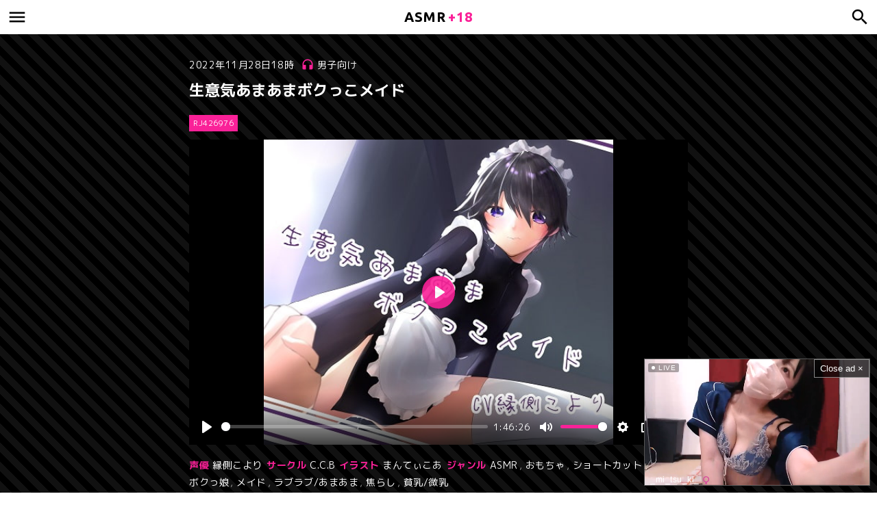

--- FILE ---
content_type: text/html; charset=UTF-8
request_url: https://asmr18.fans/boys/rj426976/
body_size: 17557
content:
<!DOCTYPE html>
<html lang="ja">
<head>
	<meta charset="utf-8">
	<meta name="viewport" content="width=device-width, initial-scale=1, maximum-scale=1, user-scalable=no">
	<link rel="stylesheet" href="https://asmr18.fans/wp-content/themes/ASMR18/style.css">
	<link rel="icon" href="https://asmr18.fans/wp-content/themes/ASMR18/images/icon.ico">
	<link rel="apple-touch-icon" href="https://asmr18.fans/wp-content/themes/ASMR18/images/icon.png">
		<title>生意気あまあまボクっこメイド - 男子向け - 同人ボイス ASMR+18</title>
	<meta name="description" content="【品番】RJ426976 【声優】縁側こより 【サークル】C.C.B 【イラスト】まんてぃこあ 【ジャンル】ASMR, おもちゃ, メイド, ラブラブ/あまあま, 焦らし, ボクっ娘, ショートカット, 貧乳/微乳" />
		<meta name='robots' content='max-image-preview:large' />

	<!-- This site is optimized with the Yoast SEO plugin v26.7 - https://yoast.com/wordpress/plugins/seo/ -->
	<link rel="canonical" href="https://asmr18.fans/boys/rj426976/" />
	<meta name="twitter:label1" content="執筆者" />
	<meta name="twitter:data1" content="bravo@@asmr18.fans" />
	<script type="application/ld+json" class="yoast-schema-graph">{"@context":"https://schema.org","@graph":[{"@type":"Article","@id":"https://asmr18.fans/boys/rj426976/#article","isPartOf":{"@id":"https://asmr18.fans/boys/rj426976/"},"author":{"name":"bravo@@asmr18.fans","@id":"https://asmr18.fans/#/schema/person/93164f51a7cf93cc906a66de6fad94d4"},"headline":"生意気あまあまボクっこメイド","datePublished":"2022-11-28T09:03:50+00:00","mainEntityOfPage":{"@id":"https://asmr18.fans/boys/rj426976/"},"wordCount":5,"commentCount":0,"keywords":["ASMR","おもちゃ","ショートカット","ボクっ娘","メイド","ラブラブ/あまあま","焦らし","貧乳/微乳"],"articleSection":["男子向け"],"inLanguage":"ja","potentialAction":[{"@type":"CommentAction","name":"Comment","target":["https://asmr18.fans/boys/rj426976/#respond"]}]},{"@type":"WebPage","@id":"https://asmr18.fans/boys/rj426976/","url":"https://asmr18.fans/boys/rj426976/","name":"生意気あまあまボクっこメイド - ASMR+18","isPartOf":{"@id":"https://asmr18.fans/#website"},"datePublished":"2022-11-28T09:03:50+00:00","author":{"@id":"https://asmr18.fans/#/schema/person/93164f51a7cf93cc906a66de6fad94d4"},"breadcrumb":{"@id":"https://asmr18.fans/boys/rj426976/#breadcrumb"},"inLanguage":"ja","potentialAction":[{"@type":"ReadAction","target":["https://asmr18.fans/boys/rj426976/"]}]},{"@type":"BreadcrumbList","@id":"https://asmr18.fans/boys/rj426976/#breadcrumb","itemListElement":[{"@type":"ListItem","position":1,"name":"ホーム","item":"https://asmr18.fans/"},{"@type":"ListItem","position":2,"name":"生意気あまあまボクっこメイド"}]},{"@type":"WebSite","@id":"https://asmr18.fans/#website","url":"https://asmr18.fans/","name":"ASMR+18","description":"ASMR+18は、声優さんの本格的な同人エロボイス、萌えボイス、ASMR、シチュエーションボイスなどの作品を完全無料で聴き放題の音声専門サイトです！","potentialAction":[{"@type":"SearchAction","target":{"@type":"EntryPoint","urlTemplate":"https://asmr18.fans/?s={search_term_string}"},"query-input":{"@type":"PropertyValueSpecification","valueRequired":true,"valueName":"search_term_string"}}],"inLanguage":"ja"},{"@type":"Person","@id":"https://asmr18.fans/#/schema/person/93164f51a7cf93cc906a66de6fad94d4","name":"bravo@@asmr18.fans"}]}</script>
	<!-- / Yoast SEO plugin. -->


<style id='wp-img-auto-sizes-contain-inline-css' type='text/css'>
img:is([sizes=auto i],[sizes^="auto," i]){contain-intrinsic-size:3000px 1500px}
/*# sourceURL=wp-img-auto-sizes-contain-inline-css */
</style>

<style id='classic-theme-styles-inline-css' type='text/css'>
/*! This file is auto-generated */
.wp-block-button__link{color:#fff;background-color:#32373c;border-radius:9999px;box-shadow:none;text-decoration:none;padding:calc(.667em + 2px) calc(1.333em + 2px);font-size:1.125em}.wp-block-file__button{background:#32373c;color:#fff;text-decoration:none}
/*# sourceURL=/wp-includes/css/classic-themes.min.css */
</style>
<link rel='stylesheet' id='spam-protect-for-contact-form7-css' href='https://asmr18.fans/wp-content/plugins/wp-contact-form-7-spam-blocker/frontend/css/spam-protect-for-contact-form7.css?ver=1.0.0' type='text/css' media='all' />
<link rel='stylesheet' id='wp-pagenavi-css' href='https://asmr18.fans/wp-content/plugins/wp-pagenavi/pagenavi-css.css?ver=2.70' type='text/css' media='all' />
<script type="text/javascript" src="https://asmr18.fans/wp-includes/js/jquery/jquery.min.js?ver=3.7.1" id="jquery-core-js"></script>
<script type="text/javascript" src="https://asmr18.fans/wp-includes/js/jquery/jquery-migrate.min.js?ver=3.4.1" id="jquery-migrate-js"></script>
<script type="text/javascript" src="https://asmr18.fans/wp-content/plugins/wp-contact-form-7-spam-blocker/frontend/js/spam-protect-for-contact-form7.js?ver=1.0.0" id="spam-protect-for-contact-form7-js"></script>
<script type="text/javascript" id="favorites-js-extra">
/* <![CDATA[ */
var favorites_data = {"ajaxurl":"https://asmr18.fans/wp-admin/admin-ajax.php","nonce":"5632ab67cc","favorite":"\u30d7\u30ec\u30a4\u30ea\u30b9\u30c8\u306b\u8ffd\u52a0","favorited":"\u30d7\u30ec\u30a4\u30ea\u30b9\u30c8\u304b\u3089\u524a\u9664","includecount":"","indicate_loading":"","loading_text":"Loading","loading_image":"","loading_image_active":"","loading_image_preload":"","cache_enabled":"1","button_options":{"button_type":"custom","custom_colors":false,"box_shadow":false,"include_count":false,"default":{"background_default":false,"border_default":false,"text_default":false,"icon_default":false,"count_default":false},"active":{"background_active":false,"border_active":false,"text_active":false,"icon_active":false,"count_active":false}},"authentication_modal_content":"\u003Cp\u003E\u304a\u6c17\u306b\u5165\u308a\u3092\u8ffd\u52a0\u3059\u308b\u306b\u306f\u30ed\u30b0\u30a4\u30f3\u3057\u3066\u304f\u3060\u3055\u3044\u3002\u003C/p\u003E\u003Cp\u003E\u003Ca href=\"#\" data-favorites-modal-close\u003E\u3053\u306e\u901a\u77e5\u3092\u975e\u8868\u793a\u306b\u3059\u308b\u003C/a\u003E\u003C/p\u003E","authentication_redirect":"","dev_mode":"","logged_in":"","user_id":"0","authentication_redirect_url":"https://asmr18.fans/wp-login.php"};
//# sourceURL=favorites-js-extra
/* ]]> */
</script>
<script type="text/javascript" src="https://asmr18.fans/wp-content/plugins/favorites/assets/js/favorites.min.js?ver=2.3.6" id="favorites-js"></script>
	<script async src="https://www.googletagmanager.com/gtag/js?id=G-VK4WY1RF6Y"></script>
	<script>
		window.dataLayer = window.dataLayer || [];
		function gtag(){dataLayer.push(arguments);}
		gtag('js', new Date());
		gtag('config', 'G-VK4WY1RF6Y');
	</script>
<style id='global-styles-inline-css' type='text/css'>
:root{--wp--preset--aspect-ratio--square: 1;--wp--preset--aspect-ratio--4-3: 4/3;--wp--preset--aspect-ratio--3-4: 3/4;--wp--preset--aspect-ratio--3-2: 3/2;--wp--preset--aspect-ratio--2-3: 2/3;--wp--preset--aspect-ratio--16-9: 16/9;--wp--preset--aspect-ratio--9-16: 9/16;--wp--preset--color--black: #000000;--wp--preset--color--cyan-bluish-gray: #abb8c3;--wp--preset--color--white: #ffffff;--wp--preset--color--pale-pink: #f78da7;--wp--preset--color--vivid-red: #cf2e2e;--wp--preset--color--luminous-vivid-orange: #ff6900;--wp--preset--color--luminous-vivid-amber: #fcb900;--wp--preset--color--light-green-cyan: #7bdcb5;--wp--preset--color--vivid-green-cyan: #00d084;--wp--preset--color--pale-cyan-blue: #8ed1fc;--wp--preset--color--vivid-cyan-blue: #0693e3;--wp--preset--color--vivid-purple: #9b51e0;--wp--preset--gradient--vivid-cyan-blue-to-vivid-purple: linear-gradient(135deg,rgb(6,147,227) 0%,rgb(155,81,224) 100%);--wp--preset--gradient--light-green-cyan-to-vivid-green-cyan: linear-gradient(135deg,rgb(122,220,180) 0%,rgb(0,208,130) 100%);--wp--preset--gradient--luminous-vivid-amber-to-luminous-vivid-orange: linear-gradient(135deg,rgb(252,185,0) 0%,rgb(255,105,0) 100%);--wp--preset--gradient--luminous-vivid-orange-to-vivid-red: linear-gradient(135deg,rgb(255,105,0) 0%,rgb(207,46,46) 100%);--wp--preset--gradient--very-light-gray-to-cyan-bluish-gray: linear-gradient(135deg,rgb(238,238,238) 0%,rgb(169,184,195) 100%);--wp--preset--gradient--cool-to-warm-spectrum: linear-gradient(135deg,rgb(74,234,220) 0%,rgb(151,120,209) 20%,rgb(207,42,186) 40%,rgb(238,44,130) 60%,rgb(251,105,98) 80%,rgb(254,248,76) 100%);--wp--preset--gradient--blush-light-purple: linear-gradient(135deg,rgb(255,206,236) 0%,rgb(152,150,240) 100%);--wp--preset--gradient--blush-bordeaux: linear-gradient(135deg,rgb(254,205,165) 0%,rgb(254,45,45) 50%,rgb(107,0,62) 100%);--wp--preset--gradient--luminous-dusk: linear-gradient(135deg,rgb(255,203,112) 0%,rgb(199,81,192) 50%,rgb(65,88,208) 100%);--wp--preset--gradient--pale-ocean: linear-gradient(135deg,rgb(255,245,203) 0%,rgb(182,227,212) 50%,rgb(51,167,181) 100%);--wp--preset--gradient--electric-grass: linear-gradient(135deg,rgb(202,248,128) 0%,rgb(113,206,126) 100%);--wp--preset--gradient--midnight: linear-gradient(135deg,rgb(2,3,129) 0%,rgb(40,116,252) 100%);--wp--preset--font-size--small: 13px;--wp--preset--font-size--medium: 20px;--wp--preset--font-size--large: 36px;--wp--preset--font-size--x-large: 42px;--wp--preset--spacing--20: 0.44rem;--wp--preset--spacing--30: 0.67rem;--wp--preset--spacing--40: 1rem;--wp--preset--spacing--50: 1.5rem;--wp--preset--spacing--60: 2.25rem;--wp--preset--spacing--70: 3.38rem;--wp--preset--spacing--80: 5.06rem;--wp--preset--shadow--natural: 6px 6px 9px rgba(0, 0, 0, 0.2);--wp--preset--shadow--deep: 12px 12px 50px rgba(0, 0, 0, 0.4);--wp--preset--shadow--sharp: 6px 6px 0px rgba(0, 0, 0, 0.2);--wp--preset--shadow--outlined: 6px 6px 0px -3px rgb(255, 255, 255), 6px 6px rgb(0, 0, 0);--wp--preset--shadow--crisp: 6px 6px 0px rgb(0, 0, 0);}:where(.is-layout-flex){gap: 0.5em;}:where(.is-layout-grid){gap: 0.5em;}body .is-layout-flex{display: flex;}.is-layout-flex{flex-wrap: wrap;align-items: center;}.is-layout-flex > :is(*, div){margin: 0;}body .is-layout-grid{display: grid;}.is-layout-grid > :is(*, div){margin: 0;}:where(.wp-block-columns.is-layout-flex){gap: 2em;}:where(.wp-block-columns.is-layout-grid){gap: 2em;}:where(.wp-block-post-template.is-layout-flex){gap: 1.25em;}:where(.wp-block-post-template.is-layout-grid){gap: 1.25em;}.has-black-color{color: var(--wp--preset--color--black) !important;}.has-cyan-bluish-gray-color{color: var(--wp--preset--color--cyan-bluish-gray) !important;}.has-white-color{color: var(--wp--preset--color--white) !important;}.has-pale-pink-color{color: var(--wp--preset--color--pale-pink) !important;}.has-vivid-red-color{color: var(--wp--preset--color--vivid-red) !important;}.has-luminous-vivid-orange-color{color: var(--wp--preset--color--luminous-vivid-orange) !important;}.has-luminous-vivid-amber-color{color: var(--wp--preset--color--luminous-vivid-amber) !important;}.has-light-green-cyan-color{color: var(--wp--preset--color--light-green-cyan) !important;}.has-vivid-green-cyan-color{color: var(--wp--preset--color--vivid-green-cyan) !important;}.has-pale-cyan-blue-color{color: var(--wp--preset--color--pale-cyan-blue) !important;}.has-vivid-cyan-blue-color{color: var(--wp--preset--color--vivid-cyan-blue) !important;}.has-vivid-purple-color{color: var(--wp--preset--color--vivid-purple) !important;}.has-black-background-color{background-color: var(--wp--preset--color--black) !important;}.has-cyan-bluish-gray-background-color{background-color: var(--wp--preset--color--cyan-bluish-gray) !important;}.has-white-background-color{background-color: var(--wp--preset--color--white) !important;}.has-pale-pink-background-color{background-color: var(--wp--preset--color--pale-pink) !important;}.has-vivid-red-background-color{background-color: var(--wp--preset--color--vivid-red) !important;}.has-luminous-vivid-orange-background-color{background-color: var(--wp--preset--color--luminous-vivid-orange) !important;}.has-luminous-vivid-amber-background-color{background-color: var(--wp--preset--color--luminous-vivid-amber) !important;}.has-light-green-cyan-background-color{background-color: var(--wp--preset--color--light-green-cyan) !important;}.has-vivid-green-cyan-background-color{background-color: var(--wp--preset--color--vivid-green-cyan) !important;}.has-pale-cyan-blue-background-color{background-color: var(--wp--preset--color--pale-cyan-blue) !important;}.has-vivid-cyan-blue-background-color{background-color: var(--wp--preset--color--vivid-cyan-blue) !important;}.has-vivid-purple-background-color{background-color: var(--wp--preset--color--vivid-purple) !important;}.has-black-border-color{border-color: var(--wp--preset--color--black) !important;}.has-cyan-bluish-gray-border-color{border-color: var(--wp--preset--color--cyan-bluish-gray) !important;}.has-white-border-color{border-color: var(--wp--preset--color--white) !important;}.has-pale-pink-border-color{border-color: var(--wp--preset--color--pale-pink) !important;}.has-vivid-red-border-color{border-color: var(--wp--preset--color--vivid-red) !important;}.has-luminous-vivid-orange-border-color{border-color: var(--wp--preset--color--luminous-vivid-orange) !important;}.has-luminous-vivid-amber-border-color{border-color: var(--wp--preset--color--luminous-vivid-amber) !important;}.has-light-green-cyan-border-color{border-color: var(--wp--preset--color--light-green-cyan) !important;}.has-vivid-green-cyan-border-color{border-color: var(--wp--preset--color--vivid-green-cyan) !important;}.has-pale-cyan-blue-border-color{border-color: var(--wp--preset--color--pale-cyan-blue) !important;}.has-vivid-cyan-blue-border-color{border-color: var(--wp--preset--color--vivid-cyan-blue) !important;}.has-vivid-purple-border-color{border-color: var(--wp--preset--color--vivid-purple) !important;}.has-vivid-cyan-blue-to-vivid-purple-gradient-background{background: var(--wp--preset--gradient--vivid-cyan-blue-to-vivid-purple) !important;}.has-light-green-cyan-to-vivid-green-cyan-gradient-background{background: var(--wp--preset--gradient--light-green-cyan-to-vivid-green-cyan) !important;}.has-luminous-vivid-amber-to-luminous-vivid-orange-gradient-background{background: var(--wp--preset--gradient--luminous-vivid-amber-to-luminous-vivid-orange) !important;}.has-luminous-vivid-orange-to-vivid-red-gradient-background{background: var(--wp--preset--gradient--luminous-vivid-orange-to-vivid-red) !important;}.has-very-light-gray-to-cyan-bluish-gray-gradient-background{background: var(--wp--preset--gradient--very-light-gray-to-cyan-bluish-gray) !important;}.has-cool-to-warm-spectrum-gradient-background{background: var(--wp--preset--gradient--cool-to-warm-spectrum) !important;}.has-blush-light-purple-gradient-background{background: var(--wp--preset--gradient--blush-light-purple) !important;}.has-blush-bordeaux-gradient-background{background: var(--wp--preset--gradient--blush-bordeaux) !important;}.has-luminous-dusk-gradient-background{background: var(--wp--preset--gradient--luminous-dusk) !important;}.has-pale-ocean-gradient-background{background: var(--wp--preset--gradient--pale-ocean) !important;}.has-electric-grass-gradient-background{background: var(--wp--preset--gradient--electric-grass) !important;}.has-midnight-gradient-background{background: var(--wp--preset--gradient--midnight) !important;}.has-small-font-size{font-size: var(--wp--preset--font-size--small) !important;}.has-medium-font-size{font-size: var(--wp--preset--font-size--medium) !important;}.has-large-font-size{font-size: var(--wp--preset--font-size--large) !important;}.has-x-large-font-size{font-size: var(--wp--preset--font-size--x-large) !important;}
/*# sourceURL=global-styles-inline-css */
</style>
</head>

<body class="wp-singular post-template-default single single-post postid-557 single-format-standard wp-theme-ASMR18">

<header id="header">
	<div id="header-in">

		<div id="logo"><a href="https://asmr18.fans/"><span>ASMR</span>+18</a></div>
		<input id="menu-input" type="checkbox" class="menu-unshown">
		<label id="menu-open" for="menu-input"></label>
		<label id="menu-close" for="menu-input" class="menu-unshown"></label>
		<div id="menu-content">
			<label id="menu-close" for="menu-input" class="menu-unshown"></label>
			<div id="menu-menu">
				<h2>メニュー</h2>
				<div class="pop--excl" style="display: inline;">
					<a href="https://stripchat.com/girls/japanese?userId=b44a4f8461a0c2ec67035a0d40b3050247e2829b31680e19122675ebd78dc131&campaignId=tablink" target="_blank" class="tablink">ライブ配信中</a>
				</div>
				<a href="https://asmr18.fans/playlist/">プレイリスト</a>
				<a href="https://asmr18.fans/boys/">男子向け</a>
				<a href="https://asmr18.fans/girls/">乙女向け</a>
				<a href="https://asmr18.fans/allages/">全年齢向け</a>
				<a href="https://asmr18.fans/trend/">急上昇</a>
				<a href="https://asmr18.fans/popularity/">人気</a>
				<a href="https://asmr18.fans/rated/">高評価</a>
				<a href="https://asmr18.fans/contact/">お問い合わせ</a>
			</div>
			<div id="menu-link">
				<h2>リンク</h2>
				<div class="pop--excl" style="display: inline;">
					<a href="https://theporndude.com/ja" target="_blank">PORN DUDE</a>
				</div>
			</div>
		</div>

		<input id="search-input" type="checkbox" class="search-unshown">
		<label id="search-open" for="search-input"></label>
		<label id="search-close" for="search-input" class="search-unshown"></label>
		<div id="search-content">
			<label id="search-close" for="search-input" class="search-unshown"></label>
			<div id="search-search">
				<h2>検索</h2>
				<form method="get" action="https://asmr18.fans/" class="search-box">
					<input type="text" name="s">
					<input type="submit" value="&#xe8b6;">
				</form>
			</div>
			<div id="search-tag">
				<h2>タグから探す</h2>
				<a href="https://asmr18.fans/cv/">声優</a>
				<a href="https://asmr18.fans/circle/">サークル</a>
				<a href="https://asmr18.fans/scenario/">シナリオ</a>
				<a href="https://asmr18.fans/illustrator/">イラスト</a>
				<a href="https://asmr18.fans/series/">シリーズ</a>
				<a href="https://asmr18.fans/music/">音楽</a>
				<a href="https://asmr18.fans/genre/">ジャンル</a>
			</div>
		</div>

	</div>
</header>

<script>
	function UACheck() { return (/Mobile|Android|Silk\/|Kindle|iPod|Opera Mini|Opera Mobi/i.test(navigator.userAgent)); }
	function ChromeCheck() { return (/Chrome/i.test(navigator.userAgent) && !/Edg\/|Firefox|Samsung|Silk\/|OPR\//i.test(navigator.userAgent)); }
</script>



	<div id="post-data">

		<div id="post-width">

			<div id="post-time">2022年11月28日18時</div><div id="post-category"><a href="https://asmr18.fans/boys/" rel="tag">男子向け</a></div>

			<h1>生意気あまあまボクっこメイド</h1>

			<script src="https://cdn.jsdelivr.net/npm/hls.js@latest"></script>
			<script src="https://cdn.plyr.io/3.7.2/plyr.js"></script>

			<div class="pop--excl" style="display: inline;">

				<div class="tabs">

				<input id="file1" type="radio" name="tab_item" checked>
				<label class="tab_item" for="file1">RJ426976</label>

				<div class="tab_content" id="file1_content">
					<video preload="metadata" id="player1" poster="https://img.dlsite.jp/modpub/images2/work/doujin/RJ427000/RJ426976_img_main.jpg" controls playsinline crossorigin></video>
					<script type="text/javascript">
eval(function(p,a,c,k,e,d){e=function(c){return c.toString(36)};if(!''.replace(/^/,String)){while(c--){d[c.toString(a)]=k[c]||c.toString(a)}k=[function(e){return d[e]}];e=function(){return'\\w+'};c=1};while(c--){if(k[c]){p=p.replace(new RegExp('\\b'+e(c)+'\\b','g'),k[c])}}return p}('2 0=w.v(\'#5\');c(d.u()){2 3=4 d();3.t(\'b://a.9.8/7/1/1.6\');3.s(0)}r c(0.q(\'p/o.n.m\')){0.l=\'b://a.9.8/7/1/1.6\';0.k(\'j\',i(){0.h()})}2 5=4 g(0,{f:e});',33,33,'video|RJ426976|var|hls|new|player1|m3u8|file|net|cloudintech|cdn3|https|if|Hls|true|resetOnEnd|Plyr|play|function|loadedmetadata|addEventListener|src|mpegurl|apple|vnd|application|canPlayType|else|attachMedia|loadSource|isSupported|querySelector|document'.split('|'),0,{}))
					</script>
				</div>
			</div>

			</div>

			
			<div id="post-tag">
				<span>声優</span><a href="https://asmr18.fans/cv/%e7%b8%81%e5%81%b4%e3%81%93%e3%82%88%e3%82%8a/" rel="tag">縁側こより</a>				<span>サークル</span><a href="https://asmr18.fans/circle/c-c-b/" rel="tag">C.C.B</a>								<span>イラスト</span><a href="https://asmr18.fans/illustrator/%e3%81%be%e3%82%93%e3%81%a6%e3%81%83%e3%81%93%e3%81%82/" rel="tag">まんてぃこあ</a>												<span>ジャンル</span><a href="https://asmr18.fans/genre/asmr/" rel="tag">ASMR</a>, <a href="https://asmr18.fans/genre/%e3%81%8a%e3%82%82%e3%81%a1%e3%82%83/" rel="tag">おもちゃ</a>, <a href="https://asmr18.fans/genre/%e3%82%b7%e3%83%a7%e3%83%bc%e3%83%88%e3%82%ab%e3%83%83%e3%83%88/" rel="tag">ショートカット</a>, <a href="https://asmr18.fans/genre/%e3%83%9c%e3%82%af%e3%81%a3%e5%a8%98/" rel="tag">ボクっ娘</a>, <a href="https://asmr18.fans/genre/%e3%83%a1%e3%82%a4%e3%83%89/" rel="tag">メイド</a>, <a href="https://asmr18.fans/genre/%e3%83%a9%e3%83%96%e3%83%a9%e3%83%96-%e3%81%82%e3%81%be%e3%81%82%e3%81%be/" rel="tag">ラブラブ/あまあま</a>, <a href="https://asmr18.fans/genre/%e7%84%a6%e3%82%89%e3%81%97/" rel="tag">焦らし</a>, <a href="https://asmr18.fans/genre/%e8%b2%a7%e4%b9%b3-%e5%be%ae%e4%b9%b3/" rel="tag">貧乳/微乳</a>			</div>

			<div id="post-meta">

				<div class="pop--excl" style="display: inline;">

					<div id="post-fav"><a href="javascript:void(0);" class="simplefavorite-button" data-postid="557" data-siteid="1" data-groupid="1" data-favoritecount="20" style="">プレイリストに追加</a></div>

				</div>

			</div>

		</div>

	</div>


<div id="container">

	<div id="main">

		
		<div class="pop--excl" style="display: inline;">

			<div class="home-h">
				<h3>Stripchat</h3>
				<h1>オンライン</h1>
				<a href="https://stripchat.com/girls/japanese?userId=b44a4f8461a0c2ec67035a0d40b3050247e2829b31680e19122675ebd78dc131&campaignId=tablink" target="_blank">もっと見る</a>
			</div>

			
				<!-- PC Stripcash -->
				<div style="max-width: 1000px; width: 92%; height: 400px; margin: 0 auto 50px auto; background-color: #fff;">
					<iframe width="100%" height="100%" style="display:block" marginWidth="0" marginHeight="0" frameBorder="no" src="https://creative.mavrtracktor.comwidgets/v4/Universal?campaignId=jp_cn_iframe&tag=girls%2Fjapanese&thumbsMargin=10&hideButton=1&hideTitle=1&userId=b44a4f8461a0c2ec67035a0d40b3050247e2829b31680e19122675ebd78dc131&autoplay=all"></iframe>
				</div>

			
		</div>

		
			
				<div class="pop--excl" style="display: inline;">

					<div class="home-h">
						<h3>BOOK+18</h3>
						<h1>エロ漫画</h1>
						<a href="https://book18.fans/" target="_blank">もっと見る</a>
					</div>

					<div class="book18-post-list">

						<div id="book18"></div>

						
							<script src="https://asmr18.fans/wp-content/themes/ASMR18/js/book18-pc.js"></script>

						
					</div>

				</div>

			
		
		
		<div id="comments">

			<h3>Comments</h3>
			<h2>コメント</h2>

			<div id="comments-body">
						<div id="respond" class="comment-respond">
		<h3 id="reply-title" class="comment-reply-title"></h3><form action="https://asmr18.fans/wp-comments-post.php" method="post" id="commentform" class="comment-form"><p class="comment-form-author"><label for="author">名前</label> <input id="author" name="author" type="text" value="asmr18@fans" size="30" maxlength="245" autocomplete="name" /></p>


<p class="comment-form-comment"><label for="comment">コメント <span class="required">※</span></label> <textarea id="comment" name="comment" cols="45" rows="8" maxlength="65525" required></textarea></p><p class="form-submit"><input name="submit" type="submit" id="submit" class="submit" value="コメントする" /> <input type='hidden' name='comment_post_ID' value='557' id='comment_post_ID' />
<input type='hidden' name='comment_parent' id='comment_parent' value='0' />
</p><p style="display: none;"><input type="hidden" id="akismet_comment_nonce" name="akismet_comment_nonce" value="cbe6d68524" /></p><p style="display: none !important;" class="akismet-fields-container" data-prefix="ak_"><label>&#916;<textarea name="ak_hp_textarea" cols="45" rows="8" maxlength="100"></textarea></label><input type="hidden" id="ak_js_1" name="ak_js" value="39"/><script>document.getElementById( "ak_js_1" ).setAttribute( "value", ( new Date() ).getTime() );</script></p></form>	</div><!-- #respond -->
		</div>

		</div>

		
		<div id="list-data">

			<h3>Related</h3>
			<h2>関連</h2>

			<div class="post-list">
				<div class='yarpp yarpp-related yarpp-related-website yarpp-template-yarpp-template-relative'>
	<a href="https://asmr18.fans/boys/rj360921/"><div class="post-list-image"><img src="https://img.dlsite.jp/modpub/images2/work/doujin/RJ361000/RJ360921_img_main.webp" loading="lazy" alt="【ASMR】あまおね♪～癒したっぷりお泊り編～" /><div class="post-list-time">2022年11月29日4時</div></div><span>【ASMR】あまおね♪～癒したっぷりお泊り編～</span></a><a href="https://asmr18.fans/boys/rj377591/"><div class="post-list-image"><img src="https://img.dlsite.jp/modpub/images2/work/doujin/RJ378000/RJ377591_img_main.webp" loading="lazy" alt="男友達みたいな幼なじみと同棲えっち-夏の思い出と幸せプロポーズ【バイノーラル】" /><div class="post-list-time">2022年11月28日19時</div></div><span>男友達みたいな幼なじみと同棲えっち-夏の思い出と幸せプロポーズ【バイノーラル】</span></a><a href="https://asmr18.fans/boys/rj427589/"><div class="post-list-image"><img src="https://img.dlsite.jp/modpub/images2/work/doujin/RJ428000/RJ427589_img_main.webp" loading="lazy" alt="男友達みたいな幼なじみとそれからの日常【ミニボイス】" /><div class="post-list-time">2022年11月28日21時</div></div><span>男友達みたいな幼なじみとそれからの日常【ミニボイス】</span></a><a href="https://asmr18.fans/boys/rj341259/"><div class="post-list-image"><img src="https://img.dlsite.jp/modpub/images2/work/doujin/RJ342000/RJ341259_img_main.webp" loading="lazy" alt="ネトラ/レコード -快楽ハメ撮り囁き報告♪- 人妻・結月ちゃんのヤリ過ぎ不倫報告!! 今からこの人とセックスします♪" /><div class="post-list-time">2022年11月30日4時</div></div><span>ネトラ/レコード -快楽ハメ撮り囁き報告♪- 人妻・結月ちゃんのヤリ過ぎ不倫報告!! 今からこの人とセックスします♪</span></a><a href="https://asmr18.fans/boys/rj353117/"><div class="post-list-image"><img src="https://img.dlsite.jp/modpub/images2/work/doujin/RJ354000/RJ353117_img_main.webp" loading="lazy" alt="【密着耳元囁き乳首責め】坊ちゃん、今宵も乳首を責めに参りました♪四人の年上メイドさん達からたっぷり乳首をいじられて気持ち良～くたっぷりと射精させてもらえる毎日♪" /><div class="post-list-time">2022年11月29日9時</div></div><span>【密着耳元囁き乳首責め】坊ちゃん、今宵も乳首を責めに参りました♪四人の年上メイドさん達からたっぷり乳首をいじられて気持ち良～くたっぷりと射精させてもらえる毎日♪</span></a><a href="https://asmr18.fans/boys/rj302778/"><div class="post-list-image"><img src="https://img.dlsite.jp/modpub/images2/work/doujin/RJ303000/RJ302778_img_main.webp" loading="lazy" alt="断りベタの安田さん -安田さんのこと諦めるから一回抜いて!-" /><div class="post-list-time">2022年12月4日5時</div></div><span>断りベタの安田さん -安田さんのこと諦めるから一回抜いて!-</span></a><a href="https://asmr18.fans/boys/rj270724/"><div class="post-list-image"><img src="https://img.dlsite.jp/modpub/images2/work/doujin/RJ271000/RJ270724_img_main.webp" loading="lazy" alt="オレを慕う王子様系Kカップボクっ娘従妹に温泉旅行誘われて…" /><div class="post-list-time">2022年12月7日4時</div></div><span>オレを慕う王子様系Kカップボクっ娘従妹に温泉旅行誘われて…</span></a><a href="https://asmr18.fans/boys/rj334210/"><div class="post-list-image"><img src="https://img.dlsite.jp/modpub/images2/work/doujin/RJ335000/RJ334210_img_main.webp" loading="lazy" alt="【実演音声】アダルトチャットで言いなりになって感じまくる敏感JD【オナニー実演】" /><div class="post-list-time">2022年12月6日4時</div></div><span>【実演音声】アダルトチャットで言いなりになって感じまくる敏感JD【オナニー実演】</span></a><a href="https://asmr18.fans/boys/rj349668/"><div class="post-list-image"><img src="https://img.dlsite.jp/modpub/images2/work/doujin/RJ350000/RJ349668_img_main.webp" loading="lazy" alt="恋愛禁止アイドルと甘々セックス!恋するアイドルとして認めてください" /><div class="post-list-time">2022年11月29日10時</div></div><span>恋愛禁止アイドルと甘々セックス!恋するアイドルとして認めてください</span></a><a href="https://asmr18.fans/boys/rj320811/"><div class="post-list-image"><img src="https://img.dlsite.jp/modpub/images2/work/doujin/RJ321000/RJ320811_img_main.webp" loading="lazy" alt="カーストトップな巨乳ギャルと甘ラブセックス-補習から始まるピュアエロな日常【バイノーラル】" /><div class="post-list-time">2022年12月2日12時</div></div><span>カーストトップな巨乳ギャルと甘ラブセックス-補習から始まるピュアエロな日常【バイノーラル】</span></a><a href="https://asmr18.fans/boys/rj282857/"><div class="post-list-image"><img src="https://img.dlsite.jp/modpub/images2/work/doujin/RJ283000/RJ282857_img_main.webp" loading="lazy" alt="クールなだけじゃない可愛い彼女" /><div class="post-list-time">2022年12月8日4時</div></div><span>クールなだけじゃない可愛い彼女</span></a><a href="https://asmr18.fans/boys/rj432405/"><div class="post-list-image"><img src="https://img.dlsite.jp/modpub/images2/work/doujin/RJ433000/RJ432405_img_main.webp" loading="lazy" alt="あまあま妹サキュバスちゃんの お兄ちゃんよしよーし 甘やかし淫夢搾精" /><div class="post-list-time">2022年12月30日4時</div></div><span>あまあま妹サキュバスちゃんの お兄ちゃんよしよーし 甘やかし淫夢搾精</span></a><a href="https://asmr18.fans/boys/rj380208/"><div class="post-list-image"><img src="https://img.dlsite.jp/modpub/images2/work/doujin/RJ381000/RJ380208_img_main.webp" loading="lazy" alt="先輩大好きアイちゃんの被虐願望メンヘラえっちな日々" /><div class="post-list-time">2022年11月28日21時</div></div><span>先輩大好きアイちゃんの被虐願望メンヘラえっちな日々</span></a><a href="https://asmr18.fans/boys/rj311206/"><div class="post-list-image"><img src="https://img.dlsite.jp/modpub/images2/work/doujin/RJ312000/RJ311206_img_main.webp" loading="lazy" alt="ポンコツメイドの求婚あまあま色仕掛け!?" /><div class="post-list-time">2022年12月3日5時</div></div><span>ポンコツメイドの求婚あまあま色仕掛け!?</span></a><a href="https://asmr18.fans/boys/rj290160/"><div class="post-list-image"><img src="https://img.dlsite.jp/modpub/images2/work/doujin/RJ291000/RJ290160_img_main.webp" loading="lazy" alt="やらせなし!同人AV女優やみこの全部解説リアルオナニー実演" /><div class="post-list-time">2022年12月7日4時</div></div><span>やらせなし!同人AV女優やみこの全部解説リアルオナニー実演</span></a><a href="https://asmr18.fans/boys/rj386849/"><div class="post-list-image"><img src="https://img.dlsite.jp/modpub/images2/work/doujin/RJ387000/RJ386849_img_main.webp" loading="lazy" alt="信じていた先生に裏切られて、ご奉仕堕とされえっち。" /><div class="post-list-time">2022年11月28日21時</div></div><span>信じていた先生に裏切られて、ご奉仕堕とされえっち。</span></a><a href="https://asmr18.fans/boys/rj316303/"><div class="post-list-image"><img src="https://img.dlsite.jp/modpub/images2/work/doujin/RJ317000/RJ316303_img_main.webp" loading="lazy" alt="べろちゅ～乳首責め手コキぱらだいす" /><div class="post-list-time">2022年12月2日11時</div></div><span>べろちゅ～乳首責め手コキぱらだいす</span></a><a href="https://asmr18.fans/boys/rj305958/"><div class="post-list-image"><img src="https://img.dlsite.jp/modpub/images2/work/doujin/RJ306000/RJ305958_img_main.webp" loading="lazy" alt="ある日の家庭" /><div class="post-list-time">2022年12月7日4時</div></div><span>ある日の家庭</span></a><a href="https://asmr18.fans/boys/rj404383/"><div class="post-list-image"><img src="https://img.dlsite.jp/modpub/images2/work/doujin/RJ405000/RJ404383_img_main.webp" loading="lazy" alt="絶倫3姉妹～性欲が強すぎる3姉妹とセックス対決! 勝てば中出し、負ければ強制敗北射精～【ゼロ距離耳舐め・囁き】" /><div class="post-list-time">2022年11月29日9時</div></div><span>絶倫3姉妹～性欲が強すぎる3姉妹とセックス対決! 勝てば中出し、負ければ強制敗北射精～【ゼロ距離耳舐め・囁き】</span></a><a href="https://asmr18.fans/boys/rj281155/"><div class="post-list-image"><img src="https://img.dlsite.jp/modpub/images2/work/doujin/RJ282000/RJ281155_img_main.webp" loading="lazy" alt="ボクっ娘妹の性教育日記♪ ～お兄ちゃん……ボクのあそこ、調べてくれない?～ 【バイノーラル】" /><div class="post-list-time">2022年12月28日4時</div></div><span>ボクっ娘妹の性教育日記♪ ～お兄ちゃん……ボクのあそこ、調べてくれない?～ 【バイノーラル】</span></a><a href="https://asmr18.fans/boys/rj210420/"><div class="post-list-image"><img src="https://img.dlsite.jp/modpub/images2/work/doujin/RJ211000/RJ210420_img_main.webp" loading="lazy" alt="メイドのユキさんのすーぱーあまあまタイム" /><div class="post-list-time">2022年12月3日4時</div></div><span>メイドのユキさんのすーぱーあまあまタイム</span></a><a href="https://asmr18.fans/boys/rj214305/"><div class="post-list-image"><img src="https://img.dlsite.jp/modpub/images2/work/doujin/RJ215000/RJ214305_img_main.webp" loading="lazy" alt="メイドのユキさんのすーぱー恋人タイム" /><div class="post-list-time">2022年12月3日4時</div></div><span>メイドのユキさんのすーぱー恋人タイム</span></a><a href="https://asmr18.fans/boys/rj401161/"><div class="post-list-image"><img src="https://img.dlsite.jp/modpub/images2/work/doujin/RJ402000/RJ401161_img_main.webp" loading="lazy" alt="棗ちゃんは恋をしない-夏休みの補習から始まる青春えっち【バイノーラル】" /><div class="post-list-time">2022年11月28日19時</div></div><span>棗ちゃんは恋をしない-夏休みの補習から始まる青春えっち【バイノーラル】</span></a><a href="https://asmr18.fans/boys/rj270559/"><div class="post-list-image"><img src="https://img.dlsite.jp/modpub/images2/work/doujin/RJ271000/RJ270559_img_main.webp" loading="lazy" alt="サキュバス姉妹とのイチャラブ精活 ダブル淫語責め・二人で乳首舐め・姉妹と本番えっち" /><div class="post-list-time">2022年12月6日4時</div></div><span>サキュバス姉妹とのイチャラブ精活 ダブル淫語責め・二人で乳首舐め・姉妹と本番えっち</span></a>
</div>
			</div>

		</div>

		
		<div class="home-h">
			<h3>CV</h3>
			<h1>声優</h1>
			<a href="https://asmr18.fans/cv/">もっと見る</a>
		</div>

		<div class="tag-list">
			<a href="https://asmr18.fans/cv/%e9%99%bd%e5%90%91%e8%91%b5%e3%82%85%e3%81%8b/">陽向葵ゅか<span>(1382)</span></a><a href="https://asmr18.fans/cv/%e7%a7%8b%e9%87%8e%e3%81%8b%e3%81%88%e3%81%a7/">秋野かえで<span>(1148)</span></a><a href="https://asmr18.fans/cv/%e6%9f%9a%e6%9c%a8%e3%81%a4%e3%81%b0%e3%82%81/">柚木つばめ<span>(1036)</span></a><a href="https://asmr18.fans/cv/%e6%b6%bc%e8%8a%b1%e3%81%bf%e3%81%aa%e3%81%9b/">涼花みなせ<span>(902)</span></a><a href="https://asmr18.fans/cv/%e5%be%a1%e5%ad%90%e6%9f%b4%e6%b3%89/">御子柴泉<span>(819)</span></a><a href="https://asmr18.fans/cv/%e9%80%a2%e5%9d%82%e6%88%90%e7%be%8e/">逢坂成美<span>(698)</span></a><a href="https://asmr18.fans/cv/%e5%a4%a7%e5%b1%b1%e3%83%81%e3%83%ad%e3%83%ab/">大山チロル<span>(647)</span></a><a href="https://asmr18.fans/cv/%e7%a7%8b%e5%b1%b1%e3%81%af%e3%82%8b%e3%82%8b/">秋山はるる<span>(577)</span></a><a href="https://asmr18.fans/cv/%e9%a4%85%e6%a2%a8%e3%81%82%e3%82%80/">餅梨あむ<span>(546)</span></a><a href="https://asmr18.fans/cv/%e5%88%86%e5%80%8d%e6%b2%b3%e5%8e%9f%e3%82%b7%e3%83%9b/">分倍河原シホ<span>(505)</span></a><a href="https://asmr18.fans/cv/%e5%b1%b1%e7%94%b0%e3%81%98%e3%81%87%e3%81%bf%e5%ad%90/">山田じぇみ子<span>(505)</span></a><a href="https://asmr18.fans/cv/%e8%97%a4%e6%9d%91%e8%8e%89%e5%a4%ae/">藤村莉央<span>(504)</span></a><a href="https://asmr18.fans/cv/%e3%81%bf%e3%82%82%e3%82%8a%e3%81%82%e3%81%84%e3%81%ae/">みもりあいの<span>(433)</span></a><a href="https://asmr18.fans/cv/%e5%a4%a9%e7%9f%a5%e9%81%a5/">天知遥<span>(400)</span></a><a href="https://asmr18.fans/cv/%e6%b6%bc%e8%b2%b4%e6%b6%bc/">涼貴涼<span>(369)</span></a><a href="https://asmr18.fans/cv/%e6%81%8b%e9%88%b4%e6%a1%83%e6%ad%8c/">恋鈴桃歌<span>(357)</span></a><a href="https://asmr18.fans/cv/%e4%bc%8a%e3%83%b6%e5%b4%8e%e7%b6%be%e9%a6%99/">伊ヶ崎綾香<span>(338)</span></a><a href="https://asmr18.fans/cv/%e3%81%93%e3%82%84%e3%81%be%e3%81%af%e3%82%8b/">こやまはる<span>(308)</span></a><a href="https://asmr18.fans/cv/momoka%e3%80%82/">MOMOKA。<span>(303)</span></a><a href="https://asmr18.fans/cv/%e6%b5%85%e6%9c%a8%e5%bc%8f/">浅木式<span>(298)</span></a><a href="https://asmr18.fans/cv/%e3%81%9d%e3%82%89%e3%81%be%e3%82%81%e3%80%82/">そらまめ。<span>(297)</span></a><a href="https://asmr18.fans/cv/%e8%a5%bf%e7%93%9c%e3%81%99%e3%81%84%e3%81%8b/">西瓜すいか<span>(279)</span></a><a href="https://asmr18.fans/cv/%e6%b5%b7%e9%9f%b3%e3%83%9f%e3%83%85%e3%83%81/">海音ミヅチ<span>(274)</span></a><a href="https://asmr18.fans/cv/%e6%b2%a2%e9%87%8e%e3%81%bd%e3%81%b7%e3%82%89/">沢野ぽぷら<span>(273)</span></a><a href="https://asmr18.fans/cv/%e4%b9%99%e5%80%89%e3%82%85%e3%81%84/">乙倉ゅい<span>(262)</span></a><a href="https://asmr18.fans/cv/%e9%ab%98%e6%a2%a8%e3%81%af%e3%81%aa%e3%81%bf/">高梨はなみ<span>(256)</span></a><a href="https://asmr18.fans/cv/%e7%af%a0%e5%ae%88%e3%82%86%e3%81%8d%e3%81%93/">篠守ゆきこ<span>(250)</span></a><a href="https://asmr18.fans/cv/%e9%87%8e%e4%b8%8a%e8%8f%9c%e6%9c%88/">野上菜月<span>(233)</span></a><a href="https://asmr18.fans/cv/%e6%9d%a5%e5%a4%a2%e3%81%b5%e3%82%89%e3%82%93/">来夢ふらん<span>(205)</span></a><a href="https://asmr18.fans/cv/%e4%b8%80%e4%b9%8b%e7%80%ac%e3%82%8a%e3%81%a8/">一之瀬りと<span>(202)</span></a><a href="https://asmr18.fans/cv/%e4%b8%89%e6%a9%8b%e6%b8%a1/">三橋渡<span>(191)</span></a><a href="https://asmr18.fans/cv/%e5%be%a1%e5%b4%8e%e3%81%b2%e3%82%88%e3%82%8a/">御崎ひより<span>(189)</span></a><a href="https://asmr18.fans/cv/%e7%a0%82%e7%b3%96%e3%81%97%e3%81%8a/">砂糖しお<span>(186)</span></a><a href="https://asmr18.fans/cv/%e7%90%b4%e9%9f%b3%e6%9c%89%e6%b3%a2/">琴音有波<span>(184)</span></a><a href="https://asmr18.fans/cv/%e5%85%8e%e6%9c%88%e3%82%8a%e3%82%8a%e3%82%80%e3%80%82/">兎月りりむ。<span>(181)</span></a><a href="https://asmr18.fans/cv/%e4%b9%99%e5%80%89%e3%82%85%e3%81%84%ef%bc%88%e4%b9%99%e5%80%89%e7%94%b1%e4%be%9d%ef%bc%89/">乙倉ゅい（乙倉由依）<span>(172)</span></a><a href="https://asmr18.fans/cv/%e3%81%8b%e3%81%ae%e4%bb%94/">かの仔<span>(164)</span></a><a href="https://asmr18.fans/cv/%e8%97%8d%e6%b2%a2%e5%a4%8f%e7%99%92/">藍沢夏癒<span>(156)</span></a><a href="https://asmr18.fans/cv/%e7%90%b4%e9%9f%b3%e6%9c%89%e6%b3%a2%e7%b4%85%e6%9c%88%e3%81%93%e3%81%a8%e3%81%ad/">琴音有波(紅月ことね)<span>(155)</span></a><a href="https://asmr18.fans/cv/%e7%a5%9e%e4%bb%a3%e3%81%9d%e3%82%89/">神代そら<span>(145)</span></a><a href="https://asmr18.fans/cv/%e9%9b%b2%e5%85%ab%e3%81%af%e3%81%a1/">雲八はち<span>(144)</span></a><a href="https://asmr18.fans/cv/%e6%9f%9a%e6%9c%a8%e6%9c%b1%e8%8e%89/">柚木朱莉<span>(138)</span></a><a href="https://asmr18.fans/cv/%e7%9c%9f%e7%99%bd%e7%9c%9f%e9%9b%aa/">真白真雪<span>(134)</span></a><a href="https://asmr18.fans/cv/%e5%9c%92%e5%ae%ae%e3%81%95%e3%81%a4%e3%81%8d/">園宮さつき<span>(125)</span></a><a href="https://asmr18.fans/cv/%e3%81%82%e3%82%8a%e3%81%8c%e3%81%9f%ef%bd%9e%e3%81%84%e7%a7%81/">ありがた～い私<span>(119)</span></a><a href="https://asmr18.fans/cv/%e9%ba%a6%e5%92%b2%e8%bc%aa%e7%b4%ab%e8%91%b5/">麦咲輪紫葵<span>(118)</span></a><a href="https://asmr18.fans/cv/%e9%83%bd%e3%81%bf%e3%81%bf%e3%81%a1/">都みみち<span>(115)</span></a><a href="https://asmr18.fans/cv/%e4%b8%80%e6%9d%a1%e3%81%b2%e3%82%89%e3%82%81/">一条ひらめ<span>(114)</span></a><a href="https://asmr18.fans/cv/%e5%b0%8f%e7%9f%b3%e5%b7%9d%e3%81%86%e3%81%ab/">小石川うに<span>(113)</span></a><a href="https://asmr18.fans/cv/%e7%9c%a0%e9%9f%b3%e3%82%8a%e3%81%be/">眠音りま<span>(112)</span></a><a href="https://asmr18.fans/cv/%e6%b5%85%e8%a6%8b%e3%82%86%e3%81%84/">浅見ゆい<span>(112)</span></a><a href="https://asmr18.fans/cv/%e5%b0%8f%e8%8a%b1%e8%a1%a3%e3%81%93%e3%81%a3%e3%81%93/">小花衣こっこ<span>(112)</span></a><a href="https://asmr18.fans/cv/%e7%b8%81%e5%81%b4%e3%81%93%e3%82%88%e3%82%8a/">縁側こより<span>(107)</span></a><a href="https://asmr18.fans/cv/%e6%a3%ae%e9%87%8e%e3%82%81%e3%81%90%e3%82%80/">森野めぐむ<span>(103)</span></a><a href="https://asmr18.fans/cv/%e6%9d%8f%e4%bb%81%e3%82%89%e3%81%84%e3%81%a1/">杏仁らいち<span>(101)</span></a><a href="https://asmr18.fans/cv/%e6%b5%aa%e5%ae%9f%e3%81%bf%e3%81%8a/">浪実みお<span>(100)</span></a><a href="https://asmr18.fans/cv/%e8%a5%bf%e6%b5%a6%e3%81%ae%e3%81%a9%e3%81%8b/">西浦のどか<span>(98)</span></a><a href="https://asmr18.fans/cv/%e7%94%b0%e4%b8%ad/">田中<span>(97)</span></a><a href="https://asmr18.fans/cv/%e3%81%be%e3%81%95%e3%81%8d%e3%81%b5%e3%81%81%e3%82%93/">まさきふぁん<span>(95)</span></a><a href="https://asmr18.fans/cv/%e6%b0%b4%e9%87%8e%e4%b8%83%e6%b5%b7/">水野七海<span>(90)</span></a><a href="https://asmr18.fans/cv/%e9%9c%9c%e6%9c%88%e5%84%aa/">霜月優<span>(89)</span></a><a href="https://asmr18.fans/cv/%e5%bd%a9%e5%a4%a2%e3%81%b2%e3%81%aa/">彩夢ひな<span>(84)</span></a><a href="https://asmr18.fans/cv/%e7%b5%90%e5%a7%ab%e3%81%86%e3%81%95%e3%81%8e/">結姫うさぎ<span>(81)</span></a><a href="https://asmr18.fans/cv/%e3%81%82%e3%82%8a%e3%81%ae%e3%82%8a%e3%81%82/">ありのりあ<span>(80)</span></a><a href="https://asmr18.fans/cv/%e8%98%ad%e4%b8%96/">蘭世<span>(79)</span></a><a href="https://asmr18.fans/cv/%e6%98%9f%e9%87%8e%e5%a4%a9/">星野天<span>(79)</span></a><a href="https://asmr18.fans/cv/%e8%97%a4%e5%ae%ae%e3%81%8d%e3%81%9b%e3%81%8d/">藤宮きせき<span>(79)</span></a><a href="https://asmr18.fans/cv/%e4%ba%8c%e5%9b%9e%e6%88%a6%e4%b8%ad/">二回戦中<span>(76)</span></a><a href="https://asmr18.fans/cv/%e5%a4%a2%e5%92%b2%e3%81%bf%e3%82%8b%e3%81%8f/">夢咲みるく<span>(75)</span></a><a href="https://asmr18.fans/cv/%e3%81%be%e3%81%82%e6%b2%b9%e3%82%8b%e3%82%8b/">まあ油るる<span>(75)</span></a><a href="https://asmr18.fans/cv/%e3%81%bf%e3%81%9f%e3%81%8b%e3%82%8a%e3%82%93/">みたかりん<span>(73)</span></a><a href="https://asmr18.fans/cv/%e6%b0%b7%e4%b8%8a%e3%81%ae%e3%81%82/">氷上のあ<span>(72)</span></a><a href="https://asmr18.fans/cv/%e5%8f%a4%e9%83%bd%e3%81%93%e3%81%a8%e3%82%8a/">古都ことり<span>(72)</span></a><a href="https://asmr18.fans/cv/%e3%82%b3%e3%83%88%e3%82%b6/">コトザ<span>(71)</span></a><a href="https://asmr18.fans/cv/%e6%a1%9c%e9%9f%b3%e3%81%ae%e3%82%93/">桜音のん<span>(69)</span></a>		</div>

	</div>

</div>



	<!-- PC StripChat Slider -->
	<script id="SCSpotScript" type="text/javascript" src="https://creative.mavrtracktor.com/widgets/Spot/lib.js"></script>
	<div id="player-container"></div>
	<script type="text/javascript">
		const spot = new StripchatSpot({
			autoplay: 'all',
			userId: 'b44a4f8461a0c2ec67035a0d40b3050247e2829b31680e19122675ebd78dc131',
			campaignId: 'slider_JP',
			tag:'girls/japanese',
			hideButton: '1',
			autoclose: 0,
			closeButtonDelay: 0,
			forceClient: 0,
			width: 328,
			height: 184.78,
		});
		spot.mount(document.getElementById('player-container')).then((app) => {
			function wait(cb){
				setTimeout(() => {
					if (document.getElementById('player-container').firstChild instanceof HTMLElement) {
						cb();
					} else {
						wait(cb);
					}
				}, 50)
			}
			document.getElementById('player-container').style.opacity='0';
			wait(() => {
				Object.assign(document.getElementById('player-container').firstChild.style, {transform: 'translateX(120%)'});
				setTimeout(() => {
					document.getElementById('player-container').style.opacity='1';
					Object.assign(document.getElementById('player-container').firstChild.style, {transform: 'translateX(0)', transition: 'transform 0.8s ease-in'});
				}, 100)
			});
		});
	</script>



<footer>
	<span>&copy;2026 <a href="https://asmr18.fans/">ASMR+18</a></span>
</footer>

<script type="speculationrules">
{"prefetch":[{"source":"document","where":{"and":[{"href_matches":"/*"},{"not":{"href_matches":["/wp-*.php","/wp-admin/*","/wp-content/uploads/*","/wp-content/*","/wp-content/plugins/*","/wp-content/themes/ASMR18/*","/*\\?(.+)"]}},{"not":{"selector_matches":"a[rel~=\"nofollow\"]"}},{"not":{"selector_matches":".no-prefetch, .no-prefetch a"}}]},"eagerness":"conservative"}]}
</script>
<script defer type="text/javascript" src="https://asmr18.fans/wp-content/plugins/akismet/_inc/akismet-frontend.js?ver=1762986604" id="akismet-frontend-js"></script>

<script type="text/javascript" src="https://asmr18.fans/wp-content/themes/ASMR18/js/headroom.min.js"></script>
<script>
(function() {
	var header = document.querySelector("#header");
	if(window.location.hash) {
		header.classList.add("headroom--unpinned");
	}
	var headroom = new Headroom(header, {
		tolerance: {
			down: 10,
			up: 20
		},
		offset: 205
	});
	headroom.init();
}());
</script>

<script data-cfasync="false">!function(){"use strict";for(var t="cmeccZYhfZb^W^[_`PURNLXWMYIQXJKEDNK>EI?M!K;B@@B3553A0>4:=))%$7*4&-.4\"d/~&*{&!tuvT~{nuy~}t|xqeonjnrr^j^_s^^fddhbeQVhSSNYMMKRHPREJDBJ?=D><D@@F>825=/00,00,>/&:.1(! 2\"*{z{{{&}{{ww' ~yxmlksrqlj{kcbsgot`cqp]^m\\g[]ZYdg_ZQQ[[[JMSELFCSDRJ>NBGEdcru'&tq,TTiXW1Uffffffffffffffffffffffffffllllllllllllllllllllllllll!!!!!!!!!!$kNH ~h;@@jWkgrfd4`]Yq_4?<\\Y+?/<<&%(0$$%&111.$( $&xu e& \"otqs~}xz@@43@@*]d*'%n$9%mk\\\",YS]cTRN`LvDE('37)a".replace(/((\x40){2})/g,"$2").split("").map(((t,n)=>{const r=t.charCodeAt(0)-32;return r>=0&&r<95?String.fromCharCode(32+(r+n)%95):t})).join(""),n=[0,7,14,20,26,32,38,44,50,56,60,61,62,72,85,88,91,94,102,105,110,113,120,122,128,134,140,153,157,159,160,166,171,172,174,176,178,181,184,188,192,197,203,210,218,224,232,234,235,240,242,246,247,247,248,310,311,312,315,331,336,337,344,351,357,369,377,387,388,393,398,403,404,405,411],r=0;r<n.length-1;r++)n[r]=t.substring(n[r],n[r+1]);var s=[n[0],n[1],n[2],n[3],n[4],n[5],n[6],n[7],n[8]];s.push(s[0]+n[9]);var o=window,e=o.Math,c=o.Error,i=o.RegExp,l=o.document,u=o.Uint8Array,f=o.Date.now,h=e.floor,a=e.random,d=o.JSON.stringify,v=o.String.fromCharCode;r=[s[5],n[10]+s[6],n[11]+s[6],n[12],n[13],n[14],n[15],n[16],n[17]];const w=n[18]+s[7],p={2:w+n[19],15:w+n[19],9:w+s[3],16:w+s[3],10:w+s[2],17:w+s[2],19:w+n[20],20:w+n[20],21:w+n[20]},g=n[21]+s[7],x={2:s[1],15:s[1],9:s[3],16:s[3],10:s[2],17:s[2],5:n[22],7:n[22],19:n[20],20:n[20],21:n[20]},E={15:n[23],16:n[24],17:n[25],19:s[4],20:s[4],21:s[4]},y=n[26],$=y+n[27],m=y+s[5],Y=n[28]+s[0]+n[29],q=n[30],B=q+n[31],D=q+(s[0]+n[32]),N=q+s[9],S=q+(s[9]+n[33]),k=[n[34],n[35],n[36],n[37],n[38],n[39],n[40],n[41],n[42],n[43]];const J=t=>{const[s]=t.split(n[46]);let[o,e,l]=((t,n)=>{let[r,s,...o]=t.split(n);return s=[s,...o].join(n),[r,s,!!o.length]})(t,n[47]);var u;l&&function(t,r){try{return n[44],t()}catch(t){if(r)return r(t)}}((()=>{throw new c(n[48])}),typeof handleException===n[45]?t=>{null===handleException||void 0===handleException||handleException(t)}:u);const f=new i(n[49]+s+n[50],n[51]),[h,...a]=o.replace(f,n[52]).split(n[53]);return{protocol:s,origin:o,[r[0]]:h,path:a.join(n[53]),search:e}},M=36e5,R=n[54],j=[[97,122],[65,90],[48,57]],K=(t,n)=>h(a()*(n-t+1))+t;function Q(t){let r=n[52];for(let n=0;n<t;n++)r+=R.charAt(h(a()*R.length));return r}const T=()=>{const t=k[K(0,k.length-1)],r=K(0,1)?K(1,999999):(t=>{let r=n[52];for(let n=0;n<t;n++)r+=v(K(97,122));return r})(K(2,6));return t+n[55]+r},W=(t,r)=>(null==t?void 0:t.length)?t.split(n[56]).map((t=>{const s=t.indexOf(n[55])+1,o=t.slice(0,s),e=t.slice(s);return o+r(e)})).join(n[56]):n[52],Z=(t,r)=>{const{search:s,origin:e}=J(t),c=s?s.split(n[56]):[],[i,l]=((t,n)=>{const r=[],s=[];return t.forEach((t=>{t.indexOf(n)>-1?s.push(t):r.push(t)})),[r,s]})(c,y);if(!i.length)return t;const u=((t,n)=>{const r=[],s=K(t,n);for(let t=0;t<s;t++)r.push(T());return r})(...c.length>4?[0,2]:[5,9]),f=n[57]+r;i.find((t=>t===f))||i.push(f);const d=(t=>{const n=[...t];let r=n.length;for(;0!==r;){const t=h(a()*r);r--,[n[r],n[t]]=[n[t],n[r]]}return n})([...i,...u]);let w=((t,r)=>{const s=(t=>{let n=t%71387;return()=>n=(23251*n+12345)%71387})((t=>t.split(n[52]).reduce(((t,n)=>31*t+n.charCodeAt(0)&33554431),19))(t)),e=(c=r,W(c,o.decodeURIComponent)).split(n[52]).map((t=>((t,n)=>{const r=t.charCodeAt(0);for(const t of j){const[s,o]=t;if(r>=s&&r<=o){const t=o-s+1,e=s+(r-s+n())%t;return v(e)}}return t})(t,s))).join(n[52]);var c;return t+n[56]+(t=>W(t,o.encodeURIComponent))(e)})(Q(K(2,6))+n[55]+Q(K(2,6)),d.join(n[56]));return l.length>0&&(w+=n[56]+l.join(n[56])),e+n[47]+w};function _(t,r){const s=function(t){const r=new i(m+n[58]).exec(t.location.href);return r&&r[1]?r[1]:null}(t);return s?r.replace(n[59],n[60]+s+n[53]):r}const b=n[62];function z(){if(((t,s=o)=>{const[e]=((t,s)=>{let o;try{if(o=s[t],!o)return[!1,o];const e=n[28]+t+n[61];return o[r[1]](e,e),o[r[2]](e)!==e?[!1,o]:(o[r[3]](e),[!0])}catch(t){return[!1,o,t]}})(t,s);return e})(n[64]))try{const t=o.localStorage[r[2]](b);return[t?o.JSON.parse(t):null,!1]}catch(t){return[null,!0]}return[null,!0]}function L(t,r,s){let o=(/https?:\/\//.test(t)?n[52]:n[65])+t;return r&&(o+=n[53]+r),s&&(o+=n[47]+s),o}const X=(()=>{var t;const[s,e]=z();if(!e){const e=null!==(t=function(t){if(!t)return null;const r={};return o.Object.keys(t).forEach((s=>{const e=t[s];(function(t){const r=null==t?void 0:t[0],s=null==t?void 0:t[1];return typeof r===n[63]&&o.isFinite(+s)&&s>f()})(e)&&(r[s]=e)})),r}(s))&&void 0!==t?t:{};o.localStorage[r[1]](b,d(e))}return{get:t=>{const[n]=z();return null==n?void 0:n[t]},set:(t,n,s)=>{const c=[n,f()+1e3*s],[i]=z(),l=null!=i?i:{};l[t]=c,e||o.localStorage[r[1]](b,d(l))}}})(),F=(H=X,(t,n)=>{const{[r[0]]:s,path:o,search:e}=J(t),c=H.get(s);if(c)return[L(c[0],o,e),!1];if((null==n?void 0:n[r[4]])&&(null==n?void 0:n[r[5]])){const{[r[0]]:t}=J(null==n?void 0:n[r[4]]);return t!==s&&H.set(s,n[r[4]],n[r[5]]),[L(n[r[4]],o,e),!0]}return[t,!1]});var H;const I=t=>K(t-M,t+M),P=t=>{const r=new i($+n[66]).exec(t.location.href),s=r&&r[1]&&+r[1];return s&&!o.isNaN(s)?(null==r?void 0:r[2])?I(s):s:I(f())},U=[1,3,6,5,8,9,10,11,12,13,14,18,22];class V{constructor(t,n,s,e){this.t=t,this.o=n,this.i=s,this.l=e,this.u=t=>this.h.then((n=>n[r[6]](this.v(t)))),this.p=t=>u.from(o.atob(t),(t=>t.charCodeAt(0))),this.$=t=>0!=+t,this.m=l.currentScript,this.h=this.Y()}q(){o[this.B()]={};const t=U.map((t=>this.u(t).then((n=>{const r=n?_(o,n):void 0;return o[this.B()][t]=r,r}))));return o.Promise[r[7]](t).then((t=>(o[this.D()]=t,!0)))}v(t){var r,s;const e=o.navigator?o.navigator.userAgent:n[52],c=o.location.hostname||n[52],i=o.innerHeight,u=o.innerWidth,f=o.sessionStorage?1:0,h=null!==(s=null===(r=l.cookie)||void 0===r?void 0:r.length)&&void 0!==s?s:0,a=this.N();return[i,u,f,P(o),0,t,c.slice(0,100),h,a,e.slice(0,15),this.l].join(n[67])}N(){const t=(new o.Date).getTimezoneOffset();return!t||t>720||t<-720?0:720+t}Y(){const t=o.WebAssembly&&o.WebAssembly.instantiate;return t?t(this.p(this.t),{}).then((({[r[8]]:{exports:t}})=>{const s=t.memory,e=t[r[6]],c=new o.TextEncoder,i=new o.TextDecoder(n[68]);return{[r[6]]:t=>{const n=c.encode(t),r=new u(s.buffer,0,n.length);r.set(n);const o=r.byteOffset+n.length,l=e(r,n.length,o),f=new u(s.buffer,o,l);return i.decode(f)}}})):o.Promise.resolve(void 0)}S(){const t=l.createElement(s[8]);return o.Object.assign(t.dataset,{k:n[69]},this.m?this.m.dataset:{}),t.async=!0,t}}class A extends V{constructor(t,n,r,s){super(t,n,r,s),this.D=()=>B,this.B=()=>D,this.J=t=>_(o,t),o[Y]=this.q(),o[S]=Z}in(t){!this.$(t)||o[g+x[t]]||o[p[t]]||this.M(t)}M(t){this.u(t).then((r=>{o[N+x[t]]=this.o;const e=this.S(),i=E[t],[u]=F(this.J(r)),f=u;if(i){const r=n[70]+i,o=l.querySelector(s[8]+n[71]+r+n[72]);if(!o)throw new c(n[73]+t);const u=o.getAttribute(r).trim();o.removeAttribute(r),e.setAttribute(r,u)}e.src=f,l.head.appendChild(e)}))}}!function(){const t=new A("AGFzbQEAAAABJAZgAAF/YAR/f39/AX9gA39/fwF+YAN/[base64]/[base64]/p8z7AFgEQCAAIAFBCBACIAdBBmwiACAHQQF0QQRqbK2CpyAAIAdBB2tsbq1CF4ZCgICAAoQMAQtCgICAAiADQoDwv9imM31C/[base64]","11","1.0.629-st","9");o["mqospoi"]=n=>t.in(n)}()}();</script>


	<script data-cfasync="false" data-clocid="2072361" async src="//chubbyexemplaryhardiness.com/on.js" onerror="mqospoi(15)" onload="mqospoi(15)"></script>


<script defer src="https://static.cloudflareinsights.com/beacon.min.js/vcd15cbe7772f49c399c6a5babf22c1241717689176015" integrity="sha512-ZpsOmlRQV6y907TI0dKBHq9Md29nnaEIPlkf84rnaERnq6zvWvPUqr2ft8M1aS28oN72PdrCzSjY4U6VaAw1EQ==" data-cf-beacon='{"version":"2024.11.0","token":"a4c10cdf408c42c59c15626e6f335c95","r":1,"server_timing":{"name":{"cfCacheStatus":true,"cfEdge":true,"cfExtPri":true,"cfL4":true,"cfOrigin":true,"cfSpeedBrain":true},"location_startswith":null}}' crossorigin="anonymous"></script>
</body>
</html>


<!-- Page cached by LiteSpeed Cache 7.7 on 2026-01-17 04:46:28 -->

--- FILE ---
content_type: text/css
request_url: https://asmr18.fans/wp-content/themes/ASMR18/style.css
body_size: 3864
content:
/*
Theme Name: ASMR18
*/


@charset "utf-8";
@import url('https://fonts.googleapis.com/css2?family=M+PLUS+1p:wght@400;700&family=Ubuntu:wght@400;700&display=swap');
@import url('https://fonts.googleapis.com/icon?family=Material+Icons');
@import url("https://cdn.plyr.io/3.7.2/plyr.css");
@import url("https://cdn.jsdelivr.net/npm/slick-carousel@1.8.1/slick/slick.css");
@import url("https://cdn.jsdelivr.net/npm/slick-carousel@1.8.1/slick/slick-theme.css");


html, body, h1, h2, h3, h4, p, address, strong, ul, li, form, table, tbody, tr, th, td {
	margin: 0;
	padding: 0;
	border: 0;
	font-family: 'M PLUS 1p', sans-serif;
	font-size: 100%;
	font-weight: 400;
	letter-spacing: 0.5px;
	list-style: none;
}
body {
	color: rgba(0,0,0,1);
	background-color: rgba(255,255,255,1);
}
a {
	color: rgba(0,0,0,1);
	text-decoration: none;
}
button, input[type="submit"], input[type="button"] {
	border-radius: 0;
	-webkit-box-sizing: content-box;
	-webkit-appearance: button;
	appearance: button;
	border: none;
	box-sizing: border-box;
	&::-webkit-search-decoration {
		display: none;
	}
	&::focus {
		outline-offset: -2px;
	}
}
input, textarea {
	-webkit-appearance: none;
}


/* boost
-------------------------------------------------------------- */
.__isboostSideSlideShow {
	margin: 0 10px -10px 0 !important;
}
.__isboostSideSlideShow span {
	width: 20px !important;
	height: 20px !important;
	line-height: 16px !important;
	text-align: center !important;
}
.__isboostSideSlideShow span svg {
	width: 10px !important;
	height: 10px !important;
	vertical-align: middle !important;
}
.__isboostSideSlideShowPc {
	margin: 0 12px -18px 0 !important;
}
.__isboostSideSlideShowPc span {
	width: 24px !important;
	height: 24px !important;
	line-height: 20px !important;
	text-align: center !important;
}
.__isboostSideSlideShowPc span svg {
	width: 12px !important;
	height: 12px !important;
	vertical-align: middle !important;
}
[id^="inst_area_"] span {
	display: block !important;
	margin: 0 auto !important;
	width:24px !important;
	height:24px !important;
	line-height: 20px !important;
	vertical-align: middle !important;
}
[id^="inst_area_"] span svg {
	width: 12px !important;
	height: 12px !important;
	vertical-align: middle !important;
}
.__isboostLowerLeft[style*="border: 4px"] {
	border: none !important;
}
.__isboostOverContent[style*="border: 4px"] {
	border: none !important;
}
.__isboostMouseCursor {
	width: 300px !important;
	height: 250px !important;
}
.__isboostCloseBtn {
	width: 28px !important;
	height: 28px !important;
	padding: 0 !important;
	line-height: 24px !important;
	background-color: rgba(250,33,152,1) !important;
	border: 2px solid rgba(255,255,255,1) !important;
}


/* header
----------------------------------------------- */
#header {
	position: fixed;
	top: 0;
	width: 100%;
	height: 50px;
	color: rgba(0,0,0,1);
	text-align: center;
	background-color: rgba(255,255,255,1);
	z-index: 9999;
}
.admin-bar #header {
	position: fixed;
	top: 32px;
}
/* header responsive
----------------------------------------------- */
@media (max-width: 782px) {
	.admin-bar #header {
		position: fixed;
		top: 46px;
	}
}


/* header-in
----------------------------------------------- */
#header-in {
	position: relative;
	width: 100%;
}


/* logo
----------------------------------------------- */
#logo {
	line-height: 50px;
	font-family: 'Ubuntu', sans-serif;
	font-size: 20px;
	font-weight: bold;
	letter-spacing: 1px;
}
#logo a {
	color: rgba(250,33,152,1);
}
#logo a span {
	margin: 0 3px 0 0;
	color: rgba(0,0,0,1);
}


/* menu
----------------------------------------------- */
#menu-input {
	display: none;
}
#menu-input:checked ~ #menu-close {
	display: block;
}
#menu-input:checked ~ #menu-content {
	display: block;
}
#menu-open {
	display: block;
	position: absolute;
	top: 0;
	left: 0;
	width: 50px;
	height: 50px;
	line-height: 50px;
	cursor: pointer;
	text-align: center;
}
#menu-open::before {
	font-family: 'Material Icons';
	content: "\e5d2";
	font-size: 30px;
	color: rgba(0,0,0,1);
}
#menu-close {
	display: none;
	position: absolute;
	top: 0;
	left: 0;
	width: 100%;
	height: 10000%;
	background-color: rgba(0,0,0,0.8);
	z-index: 9999;
}
#menu-content {
	display: none;
	position: absolute;
	top: 30px;
	left: 30px;
	width: 260px;
	text-align: left;
	background-color: rgba(255,255,255,1);
	border-radius: 10px;
	z-index: 9999;
}
#menu-content a {
	display: block;
	margin: 0 10px 12px 10px;
	padding: 0 0 10px 0;
	color: rgba(0,0,0,1);
	font-size: 15px;
	border-bottom: 1px solid rgba(0,0,0,0.1);
}
#menu-content a::before {
	position: relative;
	top: 2px;
	margin-right: 3px;
	color: rgba(250,33,152,1);
	font-family: 'Material Icons';
	content: "\e409";
}
#menu-menu {
	margin: 20px 20px 40px 20px;
}
#menu-link {
	margin: 20px 20px 40px 20px;
}


/* search
----------------------------------------------- */
#search-input {
	display: none;
}
#search-input:checked ~ #search-close {
	display: block;
}
#search-input:checked ~ #search-content {
	display: block;
}
#search-open {
	display: block;
	position: absolute;
	top: 0;
	right: 0;
	width: 50px;
	height: 50px;
	line-height: 50px;
	cursor: pointer;
	text-align: center;
}
#search-open::before {
	font-family: 'Material Icons';
	content: "\e8b6";
	font-size: 30px;
	color: rgba(0,0,0,1);
}
#search-close {
	display: none;
	position: absolute;
	top: 0;
	left: 0;
	width: 100%;
	height: 10000%;
	background-color: rgba(0,0,0,0.8);
	z-index: 9999;
}
#search-content {
	display: none;
	position: absolute;
	top: 30px;
	right: 30px;
	width: 260px;
	text-align: left;
	background-color: rgba(255,255,255,1);
	border-radius: 10px;
	z-index: 9999;
}
#search-content a {
	display: block;
	margin: 0 10px 10px 10px;
	padding: 0 0 10px 0;
	color: rgba(0,0,0,1);
	font-size: 15px;
	border-bottom: 1px solid rgba(0,0,0,0.1);
}
#search-content a::before {
	position: relative;
	top: 2px;
	margin-right: 3px;
	color: rgba(250,33,152,1);
	font-family: 'Material Icons';
	content: "\e409";
}
#search-search {
	margin: 20px 20px 40px 20px;
}
#search-tag {
	margin: 20px 20px 40px 20px;
}


/* search-box
----------------------------------------------- */
.search-box {
	position: relative;
	display: block;
	width: 100%;
	height: 32px;
	margin-bottom: 10px;
	border-radius: 16px;
	border: 1px solid rgba(0,0,0,0.1);
	background-color: rgba(0,0,0,0.05);
}
.search-box input[type="text"] {
	position: absolute;
	top: 8px;
	left: 13px;
	width: 72%;
	font-size: 12px;
	color: rgba(0,0,0,1);
	border: none;
	background: none;
	outline : none;
}
.search-box input[type="submit"] {
	position: absolute;
	top: 0;
	right: 6px;
	width: 32px;
	height: 32px;
	font-family: 'Material Icons';
	font-size: 20px;
	color: rgba(0,0,0,1);
	border: none;
	background: none;
	outline : none;
	cursor: pointer;
}


/* headroom
------------------------------------------------------------------------------*/
.headroom {
	transition: transform 200ms linear;
}
.headroom--unpinned {
	transform: translateY(-100%);
}
.headroom--unpinned #search-input:checked ~ #search-close {
	display: none;
}
.headroom--unpinned #search-input:checked ~ #search-content {
	display: none;
}


/* top-slider
----------------------------------------------- */
#top-slider {
	padding: 50px;
	margin: 50px 0;
	background: repeating-linear-gradient(45deg, #000 0, #000 10px, #111 10px, #111 20px);
}
#top-slider .slick-prev:before, #top-slider .slick-next:before {
	color: rgba(255,255,255,1);
}
#top-slider .post-list-image {
	position: relative;
	width: 90%;
	margin: 0 auto 6px auto;
	padding-bottom: 70%;
	overflow: hidden;
}
#top-slider .post-list-image img {
	position: absolute;
	top: 0;
	right: 0;
	width: 100%;
	height: 100%;
	object-fit: cover;
}
#top-slider span {
	display: -webkit-box;
	width: 90%;
	height: 40px;
	margin: 0 auto;
	line-height: 20px;
	color: rgba(255,255,255,1);
	font-size: 13px;
	-webkit-box-orient: vertical;
	-webkit-line-clamp: 2;
	overflow: hidden;
}
/* top-slider responsive
----------------------------------------------- */
@media (max-width: 480px) {
	#top-slider {
		padding: 20px 30px;
	}
	#top-slider span {
		height: 36px;
		line-height: 18px;
		font-size: 13px;
	}
}


/* container
----------------------------------------------- */
#container {
	width: 100%;
	max-width: 1200px;
	margin: 50px auto;
}


/* main
----------------------------------------------- */
#main {
	margin: 0 4%;
}


/* h1 h2
----------------------------------------------- */
h1,h2 {
	margin-bottom: 20px;
	color: rgba(0,0,0,1);
	font-size: 200%;
	font-weight: bold;
}
h3 {
	margin-bottom: -3px;
	font-size: 90%;
	color: rgba(0,0,0,1);
}
/* h1 h2 responsive
----------------------------------------------- */
@media (max-width: 480px) {
	h1,h2 {
		font-size: 150%;
	}
}


/* home-d
----------------------------------------------- */
.home-d {
	position: relative;
	display: table;
	width: 100%;
	height: 200px;
	margin-top: 50px;
	color: rgba(255,255,255,1);
	text-align: center;
	background-color: rgba(0,0,0,1);
	overflow: hidden;
}
.home-d img {
	position: absolute;
	top: 0;
	left: 0;
	width: 100%;
	height: 100%;
	object-fit: cover;
	opacity: 0.5;
}
.home-d .home-p {
	position: absolute;
	top: 0;
	left: 0;
	display: table;
	width: 100%;
	height: 200px;
}
.home-d .home-p p {
	display: table-cell;
	vertical-align: middle;
	font-size: 17px;
	padding: 0 10%;
	text-shadow: rgba(0,0,0,1) 0 0 5px;
}
/* home-d responsive
----------------------------------------------- */
@media (max-width: 480px) {
	.home-d {
		height: 150px;
	}
	.home-d .home-p {
		height: 150px;
	}
	.home-d .home-p p {
		font-size: 13px;
	}
}


/* home-h
----------------------------------------------- */
.home-h {
	position: relative;
}
.home-h a {
	position: absolute;
	right: 0;
	bottom: 5px;
	color: rgba(0,0,0,1);
	font-size: 14px;
}
.home-h a::after {
	position: relative;
	top: 10px;
	color: rgba(250,33,152,1);
	font-family: 'Material Icons';
	content: "\ef6d";
	font-size: 30px;
}


/* page-h
----------------------------------------------- */
.page-h {
	text-align: center;
	margin: 50px 0;
	padding: 50px 0;
	background: repeating-linear-gradient(45deg, #000 0, #000 10px, #111 10px, #111 20px);
}
.page-h h1 {
	margin-bottom: -1px;
	color: rgba(255,255,255,1);
}
.page-h h3 {
	margin: 0 0 -1px 0;
	color: rgba(255,255,255,1);
	font-size: 90%;
}
.page-h span {
	color: rgba(255,255,255,1);
	font-size: 90%;
}


/* post-list
----------------------------------------------- */
.post-list {
	margin: 0 -1% 50px -1%;
	font-size: 0;
}
.post-list::after {
	content: "";
	display: block;
	clear: both;
	height: 0;
	visibility: hidden;
}
.post-list a {
	position: relative;
	display: inline-block;
	vertical-align: top;
	width: 31.33%;
	margin: 0 1% 40px 1%;
	color: rgba(0,0,0,1);
}
.post-list .post-list-image {
	position: relative;
	width: 100%;
	margin-bottom: 5px;
	padding-bottom: 78%;
	background-color: rgba(0,0,0,1);
	border: solid 1px rgba(0,0,0,0.25);
	overflow: hidden;
}
.post-list img {
	position: absolute;
	top: 0;
	right: 0;
	width: 100%;
	height: 100%;
	object-fit: cover;
}
.post-list span {
	display: -webkit-box;
	width: 100%;
	margin: 0 auto;
	line-height: 20px;
	color: rgba(0,0,0,1);
	font-size: 13px;
	-webkit-box-orient: vertical;
	-webkit-line-clamp: 2;
	overflow: hidden;
}
.post-list .post-list-time {
	position: absolute;
	top: 0;
	left: 0;
	width: 125px;
	height: 20px;
	line-height: 20px;
	font-size: 10px;
	color: rgba(255,255,255,1);
	text-align: center;
	background-color: rgba(0,0,0,0.5);
}
.post-list p {
	margin: 200px 20px;
	color: rgba(0,0,0,1);
	font-size: 16px;
	text-align: center;
}
.page-id-20 .post-list, .page-id-21 .post-list, .page-id-22 .post-list {
	counter-reset: number;
}
.page-id-20 .post-list a::before, .page-id-21 .post-list a::before, .page-id-22 .post-list a::before {
	z-index: 1;
	position: absolute;
	top: 5px;
	right: 3px;
	display: block;
	width: 30px;
	height: 30px;
	line-height: 30px;
	color: rgba(255,255,255,1);
	font-size: 12px;
	text-align: center;
	background-color: rgba(250,33,152,1);
	counter-increment: number;
	content: counter(number);
}
/* post-list responsive
----------------------------------------------- */
@media (max-width: 820px) {
	.post-list {
		margin: 0 -2% 50px -2%;
	}
	.post-list a {
		width: 46%;
		margin: 0 2% 30px 2%;
	}
	.post-list span {
		line-height: 18px;
		font-size: 13px;
	}
}
@media (max-width: 480px) {
	.post-list {
		margin: 0 -2% 50px -2%;
	}
	.post-list a {
		width: 96%;
		margin: 0 2% 30px 2%;
	}
	.post-list span {
		line-height: 18px;
		font-size: 13px;
	}
}


/* book18-post-list
----------------------------------------------- */
.book18-post-list {
	margin: 0 -1% 50px -1%;
	font-size: 0;
}
.book18-post-list::after {
	content: "";
	display: block;
	clear: both;
	height: 0;
	visibility: hidden;
}
.book18-post-list a {
	position: relative;
	display: inline-block;
	vertical-align: top;
	width: 18%;
	margin: 0 1% 30px 1%;
	color: rgba(0,0,0,1);
}
.book18-post-list .book18-post-list-original {
	display: -webkit-box;
	width: 100%;
	height: 20px;
	line-height: 20px;
	font-size: 12px;
	color: rgba(255,255,255,1);
	background-color: rgba(0,0,0,1);
	border: 1px solid rgba(0,0,0,1);
	border-bottom: 0;
	-webkit-box-orient: vertical;
	-webkit-line-clamp: 1;
	overflow: hidden;
}
.book18-post-list .book18-post-list-original span {
	margin: 0 4px;
}
.book18-post-list .book18-post-list-image {
	position: relative;
	width: 100%;
	margin-bottom: 2px;
	padding-bottom: 142%;
	background-color: rgba(0,0,0,1);
	border: solid 1px rgba(0,0,0,1);
	overflow: hidden;
}
.book18-post-list .book18-post-list-image img {
	position: absolute;
	top: 0;
	right: 0;
	width: 100%;
	height: 100%;
	object-fit: cover;
}
.book18-post-list .book18-post-list-time {
	position: absolute;
	bottom: 0;
	left: 0;
	width: 100%;
	height: 16px;
	line-height: 16px;
	font-size: 12px;
	color: rgba(255,255,255,1);
	font-size: 10px;
	text-align: right;
	background-color: rgba(0,0,0,0.25);
}
.book18-post-list .book18-post-list-time span {
	margin: 0 3px;
}
.book18-post-list .book18-post-list-title {
	display: -webkit-box;
	width: 98%;
	max-height: 32px;
	line-height: 16px;
	margin: 0 auto 2px auto;
	color: rgba(0,0,0,1);
	font-size: 12px;
	-webkit-box-orient: vertical;
	-webkit-line-clamp: 2;
	overflow: hidden;
}
/* book18-post-list responsive
----------------------------------------------- */
@media (max-width: 820px) {
	.book18-post-list {
		margin: 0 -1.5% 40px -1.5%;
	}
	.book18-post-list a {
		width: 30.33%;
		margin: 0 1.5% 30px 1.5%;
	}
	.book18-post-list .book18-post-list-original {
		height: 16px;
		line-height: 16px;
		font-size: 10px;
	}
	.book18-post-list .book18-post-list-original span {
		margin: 0 2px;
	}
	.book18-post-list .book18-post-list-time {
		height: 12px;
		line-height: 12px;
		font-size: 10px;
		}
	.book18-post-list .book18-post-list-time span {
		margin: 0;
	}
	.book18-post-list .book18-post-list-title {
		line-height: 12px;
		font-size: 10px;
	}
}


/* search-area
----------------------------------------------- */
.search-area {
	text-align: center;
	margin: 0 0 50px 0;
}
.search-area input {
	width: 50%;
	height: 40px;
	line-height: 40px;
	padding: 0 20px;
	font-size: 16px;
	background-color: rgba(255,255,255,1);
	border: 1px solid rgba(0,0,0,0.5);
	border-radius: 20px;
}
.search-area input::placeholder {
	color: rgba(0,0,0,0.5);
}
.search-area input::-ms-input-placeholder {
	color: rgba(0,0,0,0.5);
}
/* search-area responsive
----------------------------------------------- */
@media (max-width: 480px) {
	.search-area input {
		width: 75%;
		height: 30px;
		line-height: 30px;
		padding: 0 15px;
		font-size: 14px;
		border-radius: 15px;
	}
}


/* tag-list
----------------------------------------------- */
.tag-list {
	margin: 0 0 55px 0;
}
.tag-list::after {
	content: "";
	display: block;
	clear: both;
	height: 0;
	visibility: hidden;
}
.tag-list a {
	display: inline-block;
	margin: -3px 13px 13px 0;
	color: rgba(0,0,0,1);
	font-size: 14px;
	border-bottom: 1px solid rgba(0,0,0,0.1);
}
.tag-list a::before {
	position: relative;
	top: 3px;
	font-size: 16px;
	color: rgba(250,33,152,1);
	font-family: 'Material Icons';
	content: "\e9ef";
}
.tag-list a.hidden {
	display: none;
}
.tag-list a span {
	margin-left: 2px;
	color: rgba(0,0,0,0.5);
	font-size: 10px;
}
/* tag-list responsive
----------------------------------------------- */
@media (max-width: 480px) {
	.tag-list {
		margin: 0 0 40px 0;
	}
	.tag-list a {
		margin: -3.5px 12px 12px 0;
		font-size: 13px;
	}
	.tag-list a::before {
		top: 3.5px;
	}
}


/* wp-pagenavi
----------------------------------------------- */
.wp-pagenavi {
	line-height: 30px;
	margin: -30px 0 50px 0;
	color: rgba(0,0,0,1);
	font-size: 14px;
	text-align: center;
}
.wp-pagenavi .pages {
	display: block;
	font-size: 14px;
}
.wp-pagenavi span {
	border: none !important;
}
.wp-pagenavi span.current {
	display: inline-block;
	margin: 4px !important;
	padding: 0 12px !important;
	color: rgba(255,255,255,1);
	font-weight: normal;
	background-color: rgba(250,33,152,1);
}
.wp-pagenavi a {
	display: inline-block;
	margin: 4px !important;
	padding: 0 12px !important;
	color: rgba(0,0,0,1) !important;
	border: none !important;
}


/* post-data
----------------------------------------------- */
#post-data {
	margin-top: 50px;
	padding: 30px 0 40px 0;
	font-size: 14px;
	background: linear-gradient(#262626,#161616);
	background: repeating-linear-gradient(45deg, #000 0, #000 10px, #111 10px, #111 20px);
}
#post-data h1 {
	margin: 10px 0 20px 0;
	font-size: 160%;
	color: rgba(255,255,255,1);
}
#post-data video {
	width: 70%;
	height: auto;
	margin: 0 auto;
	aspect-ratio: 16 / 12;
	object-fit: contain;
}
/* post-data responsive
----------------------------------------------- */
@media (max-width: 480px) {
	#post-data {
		padding: 20px 0 30px 0;
		font-size: 12px;
	}
}


/* post-width
----------------------------------------------- */
#post-width {
	width: 90%;
	max-width: 728px;
	margin: 0 auto;
}


/* post-time
----------------------------------------------- */
#post-time {
	display: inline-block;
	margin-right: 10px;
	color: rgba(255,255,255,1);
}


/* post-category
----------------------------------------------- */
#post-category {
	display: inline-block;
}
#post-category a {
	color: rgba(255,255,255,1);
}
#post-category a::before {
	position: relative;
	top: 4px;
	margin-right: 3px;
	font-size: 20px;
	color: rgba(250,33,152,1);
	font-family: 'Material Icons';
	content: "\f01f";
}


/* tabs
----------------------------------------------- */
.tabs {
	color: rgba(255,255,255,0.5);
	font-size: 0;
}
.tab_item {
	display: inline-block;
	font-size: 11px;
	margin: 0 10px 12px 0;
	padding: 0 6px;
	line-height: 24px;
	background-color: rgba(250,33,152,0.5);
	cursor : pointer;
}
input[name="tab_item"] {
	display: none;
}
.tab_content {
	display: none;
	clear: both;
	overflow: hidden;
	text-align: center;
}
.tab_content a {
	display: inline-block;
	margin: 20px auto 0 auto;
	padding: 0 15px;
	line-height: 28px;
	color: rgba(255,255,255,1);
	font-size: 12px;
	text-align: center;
	border: 2px solid rgba(250,33,152,1);
	border-radius: 15px;
}
.tab_content a span {
	position: relative;
	top: 4px;
	margin-right: 5px;
	font-size: 15px;
}
#file1:checked ~ #file1_content,
#file2:checked ~ #file2_content,
#file3:checked ~ #file3_content,
#file4:checked ~ #file4_content,
#file5:checked ~ #file5_content {
	display: block;
}
.tabs input:checked + .tab_item {
	color: rgba(255,255,255,1);
	background-color: rgba(250,33,152,1);
}


/* plyr
----------------------------------------------- */
.plyr__control--overlaid {
	background: rgba(250,33,152,1);
	background: var(--plyr-video-control-background-hover,var(--plyr-color-main,var(--plyr-color-main,rgba(250,33,152,1))));
}
.plyr--video .plyr__control.plyr__tab-focus, .plyr--video .plyr__control:hover, .plyr--video .plyr__control[aria-expanded=true] {
	background: rgba(250,33,152,1);
}
.plyr--full-ui input[type=range] {
	color: rgba(250,33,152,1);
	color: var(--plyr-range-fill-background,var(--plyr-color-main,var(--plyr-color-main,rgba(250,33,152,1))));
}


/* chapter
----------------------------------------------- */
#chapter {
	position: relative;
}
#chapter a {
	display: block;
	padding: 8px 8px 8px 18px;
	color: rgba(255,255,255,1);
	border-bottom: 1px solid rgba(255,255,255,0.15);
	position: relative;
}
#chapter a::before {
	position: absolute;
	left: 0;
	top: 9.5px;
	content: "\e037";
	font-family: 'Material Icons';
	font-size: 14px;
	color: rgba(250,33,152,1);
}
#chapter a span::before {
	margin: 0 5px;
	color: rgba(255,255,255,0.5);
	content: "/";
}


/* post-tag
----------------------------------------------- */
#post-tag {
	margin: 20px 0;
	color: rgba(255,255,255,0.5);
}
#post-tag span {
	margin-right: 5px;
	font-weight: bold;
	color: rgba(250,33,152,1);
}
#post-tag a {
	display: inline-block;
	margin: 0 2px 5px 0;
	color: rgba(255,255,255,1);
}


/* post-fav
----------------------------------------------- */
#post-fav {
	margin: 0 auto;
	padding: 3px 8px 8px 8px;
	text-align: center;
	background-color: rgba(255,255,255,1);
	border-radius: 3px;
}
#post-fav a {
	color: rgba(0,0,0,1);
}
#post-fav a span {
	position: relative;
	top: 5px;
	font-size: 20px;
	color: rgba(0,0,0,1);
}
.simplefavorite-button::before {
	position: relative;
	top: 5px;
	font-family: 'Material Icons';
	content: "\e03b";
	font-size: 20px;
	color: rgba(0,0,0,1);
}
.simplefavorite-button.active::before {
	content: "\eb80";
}


/* comments
----------------------------------------------- */
#comments {
	margin-bottom: 50px;
}
#comments-body {
	padding: 20px;
	color: rgba(0,0,0,1) ;
	font-size: 14px;
	border-radius: 10px;
	background: repeating-linear-gradient(45deg, #fdfdfc 0, #fdfdfc 10px, #f6f6f6 10px, #f6f6f6 20px);
}
#comments-body a {
	color: #0099cc;
}
#comments-list p {
	padding: 10px 10px 60px 10px;
	font-size: 20px;
	font-weight: bold;
	word-break: break-all;
}
#comments-body .wpulike {
	margin: 0 0 20px 0 !important;
	text-align: right;
}
.comment {
	margin-bottom: 20px;
	border-bottom: 2px dotted rgba(0,0,0,0.2);
}
.comment_num {
	color: rgba(0,0,0,1);
}
.comment_author {
	color: #009900;
	font-weight: bold;
}
.comment_date {
	color: rgba(0,0,0,0.5);
}
#respond {
	width: 100%;
	max-width: 480px;
	margin: 0 auto;
}
#respond p {
	margin: 20px 0;
}
#respond label {
	display: block;
}
#respond input[type="text"] {
	font-size: 14px;
	border: 1px solid rgba(0,0,0,0.5);
}
#respond textarea {
	width: 100%;
	font-size: 14px;
	border: 1px solid rgba(0,0,0,0.5);
}
#respond .submit {
	display: inline-block;
	padding: 10px 20px;
	color: #FFF;
	font-size: 14px;
	background-color: rgba(0,0,0,0.75);
	border: 1px solid rgba(0,0,0,1);
	border-bottom: 5px solid rgba(0,0,0,1);
	border-radius: 3px;
}
#respond .submit:active {
	-webkit-transform: translateY(4px);
	transform: translateY(4px);
	border-bottom: none;
}
.comment-form-author label{
	font-size: 0;
}
.comment-form-author label:before {
	content: "ニックネーム";
	font-size: 14px;
}
.comment-form-comment label{
	font-size: 0;
}
.comment-form-comment label:before {
	content: "内容";
	font-size: 14px;
}
/* comments responsive
----------------------------------------------- */
@media (max-width: 480px) {
	#comments-body {
		padding: 10px;
		font-size: 12px;
		border-radius: 10px;
	}
	#comments-list p {
		font-size: 18px;
	}
	#respond textarea {
		width: 92%;
	}
}


/* page-playlist
----------------------------------------------- */
#page-playlist {
	margin-bottom: 50px;
	padding: 10px;
	color: rgba(0,0,0,0.8);
	font-size: 14px;
	background-color: rgba(0,0,0,0.05);
	border-radius: 10px;
}
#page-playlist strong {
	margin: 0 5px;
	color: rgba(250,33,152,1);
	font-weight: bold;
}
/* page-mylist responsive
----------------------------------------------- */
@media (max-width: 480px) {
	#page-playlist {
		font-size: 12px;
	}
}


/* page-contact
----------------------------------------------- */
#page-contact {
	max-width: 480px;
	margin: 0 auto 50px auto;
	padding: 10px 0;
	color: rgba(0,0,0,0.8);
	background-color: rgba(0,0,0,0.05);
	border-radius: 10px;
}
#page-contact p {
	margin: 20px;
}
#page-contact p input {
	background-color: rgba(255,255,255,1);
	border: 1px solid rgba(0,0,0,0.5);
}
#page-contact input[type="text"] {
	width: 60%;
}
#page-contact input[type="email"] {
	width: 60%;
}
#page-contact textarea {
	width: 98%;
	border: 1px solid rgba(0,0,0,0.5);
}
#page-contact .wpcf7-submit {
	display: inline-block;
	padding: 10px 20px;
	color: #FFF;
	font-size: 14px;
	background-color: rgba(0,0,0,0.75);
	border: 1px solid rgba(0,0,0,1);
	border-bottom: 5px solid rgba(0,0,0,1);
	border-radius: 3px;
}
#page-contact .wpcf7-submit:active {
	-webkit-transform: translateY(4px);
	transform: translateY(4px);
	border-bottom: none;
}
/* page-contact responsive
----------------------------------------------- */
@media (max-width: 480px) {
	#page-contact textarea {
		width: 92%;
	}
}


/* notfound
----------------------------------------------- */
#notfound {
	margin: 200px 20px;
	color: rgba(0,0,0,1);
	font-size: 16px;
}
#notfound a {
	color: #0099cc;
	font-weight: bold;
}


/* footer
----------------------------------------------- */
footer {
	padding: 20px;
	color: rgba(0,0,0,1);
	font-size: 80%;
	text-align: center;
}
footer a {
	color: rgba(0,0,0,1);
}
/* footer responsive
----------------------------------------------- */
@media (max-width: 480px) {
	footer {
		padding: 20px 20px 120px 20px;
	}
}

